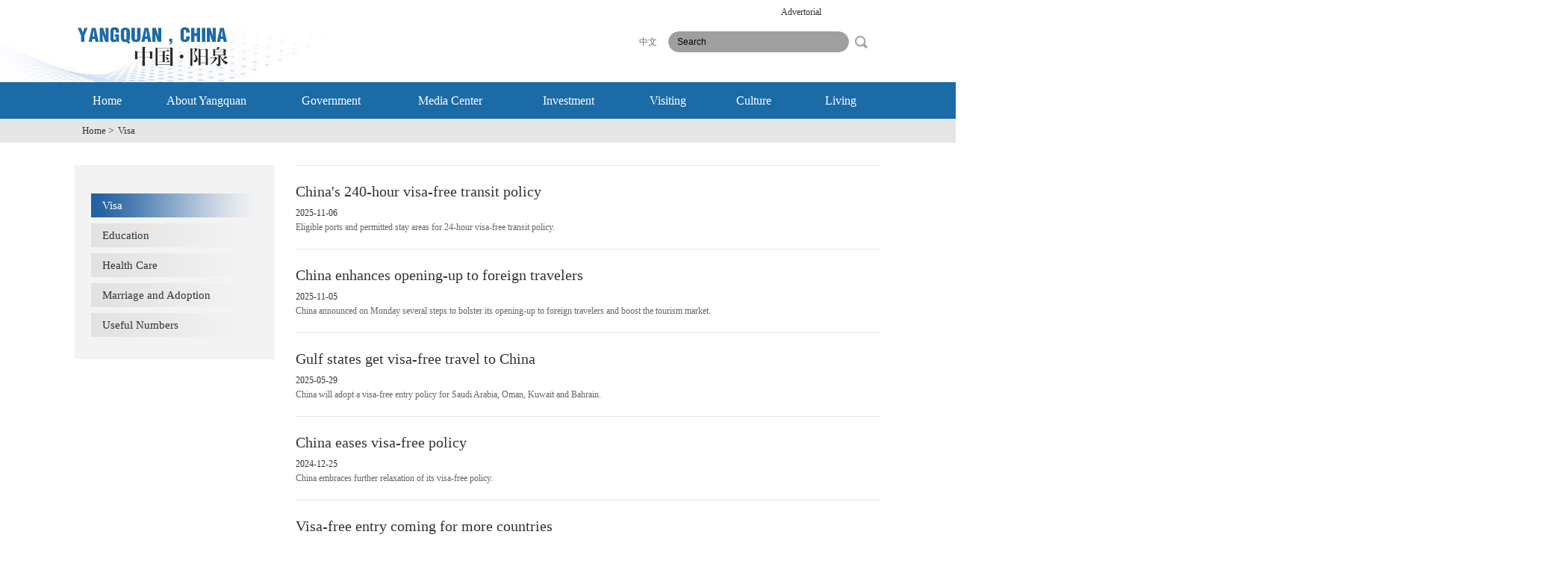

--- FILE ---
content_type: text/html
request_url: http://www.goshanxi.com.cn/yangquan/visa.html
body_size: 4456
content:
<!DOCTYPE html>
<html lang="en">

<head>
    <meta charset="UTF-8">
      <title>
Visa
</title>
    <link rel="stylesheet" href="http://subsites.chinadaily.com.cn/shanxi/yangquan/att/2960.files/c/style.css">
    <script src="http://subsites.chinadaily.com.cn/shanxi/yangquan/att/2960.files/j/jquery-1.7.2.min.js"></script>
     <script src="http://subsites.chinadaily.com.cn/shanxi/yangquan/att/2960.files/j/public.js"></script>
</head>

<body>
    <div class="wrapper">
        <!-- header start -->
  <div style="display:none"><meta charset="UTF-8"></div>
 <script type="text/javascript" language="JavaScript"> 
<!--
function forumsubmit(){
        if(do_search(document.searchform)){
            document.searchform.submit();
        }
}
//-->
</script>
<script type="text/javascript" language="JavaScript"> 
<!--
function forumsubmit(){
        if(do_search(document.searchform1)){
            document.searchform1.submit(1);
        }
}
//-->
</script>
 <!-- header start -->
        <!-- header start -->
        <div class="header w cf">
            <h1 class="logo"><a href="index.html"><img src="http://subsites.chinadaily.com.cn/shanxi/yangquan/att/2957.files/i/logo2.png" alt=""></a></h1>
            <div class="h-search">
               <form action="http://search.chinadaily.com.cn/yangquan/searchyangquan.jsp" method="get" name="searchform" target="_blank"  onsubmit="return do_search(this)">
	        
			<input name="searchText" class="inp-txt" type="text" value="Search" onFocus="if (value =='Search'){value =''}" onBlur="if (value ==''){value='Search'}"/>
		  
		    <A class="inp-submit" href="javascript:searchform.submit()" >search</A>
		  </FORM>
           <script type="text/javascript"> 
<!--
        var oInp = document.getElementById('sbm');
        var oSeInp = document.getElementById('se');
        var oSeF = document.getElementById('serF');
        oInp.onclick = function (){
            if (oSeInp.value == "SEARCH" || oSeInp.value == ""){
               alert("Please input your words!");
               return false;
            }
            else{
                   oSeF.action="http://search.chinadaily.com.cn/yangquan/searchyangquan.jsp?searchText="+oSeInp.value;
                   oSeF.target = '_blank';  
               }
        
        };
        
-->
</script>
            <a style="position:absolute; top:2px; right:180px; text-decoration:none">Advertorial</a>
            </div>
            <div class="h-txt">
                 <a href="http://www.yq.gov.cn/">中文</a>
            </div>
        </div>
        <!-- header end -->
        <!-- nav start -->
       <div class="nav" id="nav">
<div class="w cf">
<ul class="first" style="width:2000px;">
<li class="a">
<a href="index.html" class="fir">Home</a>
</li>

<li class="b">
<a href="overview.html" class="fir">About Yangquan</a>
<ul class="second">
 <li>
 <a href= "overview.html"><span>Overview</span></a> 
 </li> 
  <li>
 <a href= "advantages.html"><span>Advantages</span></a> 
 </li> 
  <li>
 <a href= "gallery.html"><span>Gallery</span></a> 
 </li> 
  <li>
 <a href= "contactus.html"><span>Contact Us</span></a> 
 </li> 
 </ul> 
</li>

<li  class="c">
<a href="officials.html" class="fir">Government</a>
<ul class="second">
  <li>
 <a href= "officials.html"><span>Officials</span></a> 
 </li>
   <li>
 <a href= "departments.html"><span>Departments</span></a> 
 </li>
  </ul> 
 </li> 

 <li class= "d"> 
 <a href= "news.html" class= "fir "> Media Center </a> 
 <ul class= "second "> 
  <li>
 <a href= "news.html"><span>News</span></a> 
 </li>
   <li>
 <a href= "specials.html"><span>Specials</span></a> 
 </li>
 </ul> 
 </li> 

 <li class= "e "> 
 <a href= "whyyangquan.html" class= "fir "> Investment </a> 
 <ul class="second">
 <li>
 <a href= "whyyangquan.html"><span>Why Yangquan</span></a> 
 </li> 
  <li>
 <a href= "investmentguide.html"><span>Investment Guide</span></a> 
 </li> 
  <li>
 <a href= "keyprojects.html"><span>Key Projects</span></a> 
 </li> 
  <li>
 <a href= "industrialparks.html"><span>Industrial Parks</span></a> 
 </li> 
  <li>
 <a href= "enterprises.html"><span>Enterprises</span></a> 
 </li> 
 </ul> 
 </li> 

 <li class= "f "> 
 <a href= "attractions.html" class= "fir ">Visiting </a> 
 <ul class="second">
 <li>
 <a href= "attractions.html"><span>Attractions</span></a> 
 </li> 
  <li>
 <a href= "routes.html"><span>Routes</span></a> 
 </li> 
  <li>
 <a href= "transportation.html"><span>Transportation</span></a> 
 </li> 
  <li>
 <a href= "foodsandrestaurants.html"><span>Foods & Restaurants</span></a> 
 </li> 
  <li>
 <a href= "hotelsandshopping.html"><span>Hotels & Shopping</span></a> 
 </li> 
 </ul> 
 </li> 

 <li class= "g "> 
 <a href= "culturalheritage.html" class= "fir "> Culture </a> 
<ul class= "second "> 
  <li>
 <a href= "culturalheritage.html"><span>Cultural Heritage</span></a> 
 </li>
   <li>
 <a href= "celebrities.html"><span>Notable Citizens</span></a> 
 </li>
 </ul> 
 </li> 

 <li class= "h "> 
 <a href= "visa.html" class= "fir ">Living</a> 
 <ul class="second">
 <li>
 <a href= "visa.html"><span>Visa</span></a> 
 </li> 
  <li>
 <a href= "education.html"><span>Education</span></a> 
 </li> 
  <li>
 <a href= "healthcare.html"><span>Health Care</span></a> 
 </li> 
  <li>
 <a href= "marriageandadoption.html"><span>Marriage & Adoption</span></a> 
 </li> 
  <li>
 <a href= "usefulnumbers.html"><span>Useful Numbers</span></a> 
 </li> 
 </ul> 
 </li> 

 </ul> 
 </div>
 </div>  
        <!-- nav end -->
        <!-- crumb start -->
        <div class="crumb">
            <div class="w cf">
                 <p><a href="index.html">Home</a>&nbsp;&gt;&nbsp;
                  <em>Visa</em>
                </p>
            </div>
        </div>
        <!-- crumb end -->
        <!-- main start -->
        <div class="main w cf">
            <!-- left2 start -->
            <div class="left3">
             <div style="display:none" id="lmid">
               16165	
             </div>
          <!-- menu start -->
                <div class="menu">
                <div style="display:none">
                  <ul  id="sphref">    <li></li>    <li></li>    <li></li>    <li></li>    <li></li></ul>
                </div>
                  <ul id="liId">            <li lmid="16165" ><a href="visa.html">Visa</a></li>            <li lmid="16164" ><a href="education.html">Education</a></li>            <li lmid="16163" ><a href="healthcare.html">Health Care</a></li>            <li lmid="16162" ><a href="marriageandadoption.html">Marriage and Adoption</a></li>            <li lmid="16161" ><a href="usefulnumbers.html">Useful Numbers</a></li>      </ul>
                </div>
                 <script type="text/javascript">
function nav(){
var lmId = Number(document.getElementById('lmid').innerHTML);
var liID = document.getElementById('liId').getElementsByTagName('li');
 var i=0;
 var m=0;
 var timer = null;

for(var i=0; i<liID.length; i++){

		 if(liID[i].getAttribute('lmid') == lmId ){		
		   liID[i].className = 'cur';	
		   m = i;	
		}	
	   liID[i].onmouseover = function(){
           clearTimeout(timer);
		   for(var i=0; i<liID.length; i++){
			   liID[i].className = '';
			   this.className = 'cur';
		   }	   
	   }
	   
	    liID[i].onmouseout = function(){
		  timer=setTimeout(function(){
		   for(var i=0; i<liID.length; i++){
			 liID[i].className = '';
			 liID[m].className = 'cur';			   
		   }},300)
			 
			   
		   }
		      
	   }
}
nav();
</script>
                <!-- menu end -->
            </div>
            <!-- left2 end -->
            <!-- right2 start -->
            <div class="right2">
                <!-- list start -->
                <ul class="list">                        <li>                            <h3 class="list-tit"><a href="2025-11/06/c_1138245.htm">China's 240-hour visa-free transit policy</a></h3>                            <p class="list-date">2025-11-06</p>                            <p class="list-desc">Eligible ports and permitted stay areas for 24-hour visa-free transit policy.</p>                        </li>                          <li>                            <h3 class="list-tit"><a href="2025-11/05/c_1137998.htm">China enhances opening-up to foreign travelers</a></h3>                            <p class="list-date">2025-11-05</p>                            <p class="list-desc">China announced on Monday several steps to bolster its opening-up to foreign travelers and boost the tourism market.</p>                        </li>                          <li>                            <h3 class="list-tit"><a href="2025-05/29/c_1097254.htm">Gulf states get visa-free travel to China</a></h3>                            <p class="list-date">2025-05-29</p>                            <p class="list-desc">China will adopt a visa-free entry policy for Saudi Arabia, Oman, Kuwait and Bahrain.</p>                        </li>                          <li>                            <h3 class="list-tit"><a href="2024-12/25/c_1091418.htm">China eases visa-free policy</a></h3>                            <p class="list-date">2024-12-25</p>                            <p class="list-desc">China embraces further relaxation of its visa-free policy.</p>                        </li>                          <li>                            <h3 class="list-tit"><a href="2024-11/26/c_1048124.htm">Visa-free entry coming for more countries</a></h3>                            <p class="list-date">2024-11-26</p>                            <p class="list-desc">China announced on Friday the extension of its visa-exemption policy to nine more countries, including Bulgaria, Romania, Croatia, and Japan, starting from the end of this month to the end of 2025.</p>                        </li>                          <li>                            <h3 class="list-tit"><a href="2024-06/20/c_997676.htm">China to include Australia in visa-free countries</a></h3>                            <p class="list-date">2024-06-20</p>                            <p class="list-desc">China will include Australia in the list of unilateral visa-free countries, Premier Li Qiang said on Monday.</p>                        </li>                          <li>                            <h3 class="list-tit"><a href="2023-11/29/c_943810.htm">China to allow visa-free entry for 6 nations</a></h3>                            <p class="list-date">2023-11-29</p>                            <p class="list-desc">​China will grant unilateral visa-free entry for up to 15 days to travelers holding ordinary passports of France, Germany, Italy, the Netherlands, Spain and Malaysia, the Foreign Ministry announced on Friday.</p>                        </li>                          <li>                            <h3 class="list-tit"><a href="2023-11/02/c_935135.htm">China to further improve its visa policies</a></h3>                            <p class="list-date">2023-11-02</p>                            <p class="list-desc">​The Foreign Ministry said on Monday that China will continue to improve its visa policies and actively create more favorable conditions to boost cross-border travel.</p>                        </li>                          <li>                            <h3 class="list-tit"><a href="2023-09/20/c_924019.htm">Foreigners' ID card gets hi-tech revamp</a></h3>                            <p class="list-date">2023-09-20</p>                            <p class="list-desc">A new version of the Foreign Permanent Resident ID Card will be officially launched and issued on Dec 1, incorporating new technology for better personal information protection and wider application scenarios, the National Immigration Administration said on Friday.</p>                        </li>                                           </ul><div id="displaypagenum" totalcount="3" currentpage="1"><p><center> <span>1</span> <a href=visa_2.html>2</a> <a href=visa_3.html>3</a> <a href=visa_2.html>Next Page</a></center></p></div><script language="javascript">function turnpage(page){  document.all("div_currpage").innerHTML = document.all("div_page_roll"+page).innerHTML;}</script>
                <!-- list end -->
                <!-- page start -->
                
                <!-- page end -->
          </div>
            <!-- right2 end -->
        </div>
        <!-- main end -->
        <!-- footer start -->
       <div style="display:none"><meta charset="UTF-8"></div>
<div class="footer">
            <div class="f-top">
                <div class="w cf">
                    <div class="f-search">
                       
	        
			 <form action="http://search.chinadaily.com.cn/yangquan/searchyangquan.jsp" id="sbm1"  method="get"   name="searchform1" onsubmit="return do_search(this)">
	        
			<input name="searchText" class="inp-txt"  type="text" value="Search" onFocus="if (value =='Search'){value =''}" onBlur="if (value ==''){value='Search'}"/>
		  
		    <A class="inp-submit" href="javascript:searchform1.submit(1)" >search</A>
		  </FORM>
           <script type="text/javascript"> 
<!--
        var oInp1 = document.getElementById('sbm1');
        var oSeInp1 = document.getElementById('se1');
        var oSeF1 = document.getElementById('serF1');
        oInp1.onclick = function (){
            if (oSeInp1.value == "SEARCH" || oSeInp1.value == ""){
               alert("Please input your words!");
               return false;
            }
            else{
                   oSeF1.action="http://search.chinadaily.com.cn/yangquan/searchyangquan.jsp?searchText="+oSeInp1.value;
                   oSeF1.target = '_blank';  
               }
        
        };
        
-->
</script>
		  
                    </div>
                    <div class="f-links">
                       
                        <p> Links :&#160;&#160;
                       	<a href="https://english.shanghai.gov.cn/" target="_blank" style="float:right">Shanghai</a>	<a href="https://english.beijing.gov.cn/" target="_blank" style="float:right">Beijing</a>	<a href="http://www.goshanxi.com.cn/taiyuan/" target="_blank" style="float:right">Taiyuan</a>	<a href="http://www.goshanxi.com.cn/" target="_blank" style="float:right">Shanxi</a>
                       </p>
                    </div>
                </div>
            </div>
            <div class="f-menu">
                <div class="w cf">
                    <div class="menu-item menu-item1">
                        <dl>
                            <dt><a target="_blank" href="overview.html">About </a></dt>
                            <dt><a target="_blank" href="officials.html">Government</a></dt>
                            <dt><a target="_blank" href="news.html">Media Center</a></dt>
                        </dl>
                    </div>
                    <div class="menu-item menu-item2">
                        <dl>
                            <dt><a target="_blank" href="whyyangquan.html">Investment</a></dt>
                            <dd><a target="_blank" href="whyyangquan.html">Why Yangquan</a></dd>
                            <dd><a target="_blank" href="investmentguide.html">Investment Guide</a></dd>
                            <dd><a target="_blank" href="keyprojects.html">Key Projects</a></dd>
                            <dd><a target="_blank" href="industrialparks.html">Industrial Parks</a></dd>
                            <dd><a target="_blank" href="enterprises.html">Enterprises</a></dd>
                        </dl>
                    </div>
                    <div class="menu-item menu-item3">
                        <dl>
                            <dt><a target="_blank" href="attractions.html">Visiting</a></dt>
                            <dd><a target="_blank" href="attractions.html">Attractions</a></dd>
                            <dd><a target="_blank" href="routes.html">Routes</a></dd>
                            <dd><a target="_blank" href="transportation.html">Transportation</a></dd>
                            <dd><a target="_blank" href="foodsandrestaurants.html">Foods & Restaurants</a></dd>
                            <dd><a target="_blank" href="hotelsandshopping.html">Hotels & Shopping</a></dd>
                        </dl>
                    </div>
                    <div class="menu-item menu-item4">
                        <dl>
                            <dt><a target="_blank" href="culturalheritage.html">Culture</a></dt>
                            <dd><a target="_blank" href="culturalheritage.html">Cultural Heritage</a></dd>
                            <dd><a target="_blank" href="celebrities.html">Notable Citizens</a></dd>                   
                        </dl>
                    </div>
                    <div class="menu-item menu-item5">
                        <dl>
                            <dt><a target="_blank" href="visa.html">Living </a></dt>
                            <dd><a target="_blank" href="visa.html">Visa</a></dd>
                            <dd><a target="_blank" href="education.html">Education</a></dd>
                            <dd><a target="_blank" href="healthcare.html">Health Care</a></dd>
                            <dd><a target="_blank" href="marriageandadoption.html">Marriage & Adoption</a></dd>
                            <dd><a target="_blank" href="usefulnumbers.html">Useful Numbers</a></dd>
                        </dl>
                    </div>
                </div>
            </div>
            <div class="f-txt">
                <p>Copyright ©  <script> 
var oTime = new Date();
document.write(oTime.getFullYear());
</script> The Publicity Department of the CPC Yangquan Municipal Committee.
                    <br>All Rights Reserved. Presented by China Daily.
</p>
            </div>
        </div>
        <div style="display:none"><script type="text/javascript" src="https://s5.cnzz.com/z_stat.php?id=1277650263&web_id=1277650263"></script></div> 
        <!-- footer end -->
    </div>
	
</body>

</html>


--- FILE ---
content_type: text/css
request_url: http://subsites.chinadaily.com.cn/shanxi/yangquan/att/2960.files/c/style.css
body_size: 3726
content:
body{overflow-y: scroll;*overflow-y:auto;/* word-break:break-all;word-wrap:break-word; */}
body,div,dl,dt,dd,ul,ol,li,h1,h2,h3,h4,h5,h6,pre,code,form,fieldset,legend,input,textarea,p,blockquote,th,td,hr,button,article,aside,details,figcaption,figure,footer,header,hgroup,menu,nav,section {margin:0;padding:0;}
article,aside,details,figcaption,figure,footer,header,hgroup,menu,nav,section { display:block;}
body,button,input,select,textarea,pre{font:12px/1.5 arial,'宋体',tahoma,\5b8b\4f53;}
input,select,textarea{font-size:100%;}
th{text-align:inherit;}
fieldset,img{border:0;}
img{vertical-align:top;}
iframe{display:block;}
abbr,acronym{border:0;font-variant:normal;}
a:focus{outline:none;}
del {text-decoration:line-through;}
address,caption,cite,code,dfn,em,th,var {font-style:normal;font-weight:500;}
ol,ul {list-style:none;}
caption,th {text-align:left;}
h1,h2,h3,h4,h5,h6 {font-size:100%;font-weight:500;}
.none {display:none;}
.fl {float:left;}
.fr{float:right;}
.cf:after{visibility:hidden;display:block;font-size:0;content:" ";clear:both;height:0;}
.cf {zoom:1;}

a{color:#333;text-decoration:none;outline:none;blr:expression(this.onFocus=this.blur());}  /* 默认不显示下划线，保持页面简洁 */
a:hover{text-decoration:none;color:#0b538b;}   /* 让链接在 hover 状态下显示下划线 */
i{font-style:normal;}
input:focus{outline:none;}
.mt10{margin-top:10px;}
.mt15{margin-top:15px;}
.mt20{margin-top:20px;}
.mt25{margin-top:25px;}
.mt30{margin-top:30px;}
.mt40{margin-top:40px;}

/** Generated by FG **/
@font-face {
	font-family: 'TrajanPro_Regular';
	src: url('http://innermongolia.chinadaily.com.cn/baotou/c/fonts/TrajanPro-Regular.eot');
	src:url('http://innermongolia.chinadaily.com.cn/baotou/c/fonts/TrajanPro-Regular.woff') format('woff'), 
		url('http://innermongolia.chinadaily.com.cn/baotou/c/fonts/TrajanPro-Regular.ttf') format('truetype'), 
		url('http://innermongolia.chinadaily.com.cn/baotou/c/fonts/TrajanPro-Regular.svg') format('svg');
	font-weight: normal;
	font-style: normal;
}

body{font-family:Verdana;}
.wrapper{min-width:1080px;background: url('http://innermongolia.chinadaily.com.cn/baotou/i/header.jpg') center top no-repeat;}
.w{width:1080px;margin:0px auto;}

/* header */
.header{height:110px;}
.logo{display:inline;float:left;width:210px;height:110px;overflow: hidden;position: relative;}
.logo a{display: block;padding-top: 32px;}
.h-search,
.h-txt{margin-top:42px;float:right;line-height:28px;}
.h-search{width:285px;height:28px;}
.h-search .inp-txt{display:inline;float:left;width:242px;height:28px;line-height:28px;text-indent:12px;background:url(http://subsites.chinadaily.com.cn/innermongolia/baotou/i/h-search.png) no-repeat;border-radius:14px;border:none;}
.h-search .inp-submit{display:inline;float:left;width:28px;height:28px;overflow:hidden;text-indent:-999em;background:url(http://subsites.chinadaily.com.cn/innermongolia/baotou/i/search.png) no-repeat;margin-left:2px;}
.h-txt{margin-right:15px;}
.h-txt a{color:#666;}

/* nav */
.nav{height:49px;background:#1b6ba7;position:relative;z-index:99;}
.nav a.fir{font-family:'TrajanPro_Regular';font-size:16px;color:#fff;display:block;width:100%;height:100%;text-align:center;}
.nav a:hover{text-decoration:none;}
.nav li{display:inline;float:left;height:49px;line-height:49px;position:relative;}
.nav li.cur{background:#0b538b;}
.nav li.a{width:86px;}
.nav li.b{width:180px;}
.nav li.c{width:155px;}
.nav li.d{width:163px;}
.nav li.e{width:155px;}
.nav li.f{width:110px;}
.nav li.g{width:120px;}
.nav li.h{width:113px;}
.nav li.i{width:106px;}
.nav .second{position:absolute;top:48px;left:0px;width:176px;border-top:1px solid #6f7258;background:url(http://subsites.chinadaily.com.cn/innermongolia/baotou/i/nav_sec.png) repeat;overflow:hidden;zoom:1;display:none;}
.nav .second li{width:100%;height:auto;line-height:18px;}
.nav .second a{display:inline;float:left;width:100%;color:#fff;padding:3px 0px;}
.nav .second a:hover{background:#5f5f5f;}
.nav .second span{display:inline-block;padding:0px 0px 0px 10px;}


/* banner */
.banner{position:relative;z-index:0;}
.banner,
.banner .sliderInner{width:100%;height:430px;overflow:hidden;zoom:1;}
.banner .sliderInner li{position:absolute;width:100%;height:430px;overflow:hidden;display:none;}
.banner .sliderCur{position:absolute;z-index:99;text-align:center;line-height:0px;font-size:0px;left:0px;bottom:25px;width:100%;}
.banner .sliderCur a{display:inline-block;width:16px;height:16px;overflow:hidden;text-indent:-999em;background:url(http://subsites.chinadaily.com.cn/shanxi/yangquan/i/slider.png) no-repeat;margin:0px 9px;}
.banner .sliderCur a.cur{background-position:-26px 0px;}
.banner .slider-btn{position:absolute;width:75px;height:75px;overflow:hidden;text-indent:-999em;background:url(http://subsites.chinadaily.com.cn/innermongolia/baotou/i/slider-btn.png) no-repeat;top:50%;margin-top:-38px;}
.banner .btn_prev{left:50%;margin-left:-540px;background-position:0px 0px;}
.banner .btn_prev:hover{background-position:0px -75px;}
.banner .btn_next{left:50%;margin-left:475px;background-position:-85px 0px;}
.banner .btn_next:hover{background-position:-85px -75px;}

/* main */
.main{padding:30px 0px;}
.left,.left2,.left3{display:inline;float:left;}
.left{width:730px;}
.left2{width:740px;}
.left3{width:268px;}
.right,.right2{display:inline;float:right;}
.right{width:310px;}
.right2{width:784px;}
.mInner{background:url(http://subsites.chinadaily.com.cn/shanxi/yangquan/i/mInner.png) repeat-y 750px 0px;min-height:500px;}
.i-left{display:inline;float:left;width:350px;}
.i-right{display:inline;float:right;width:350px;}

/* footer */
.footer{background:#5f5f5f;}
.footer a:hover{text-decoration:underline;}
.f-top{background:#1b6ba7;padding:20px 0px;}
.f-txt{text-align:center;color:#cccccc;padding:30px 0px 40px 0px;line-height:16px;}
.f-search,
.f-search .inp-txt,
.f-search .inp-submit{display:inline;float:left;height:28px;line-height:28px;}
.f-search{width:280px;margin-left:10px;}
.f-search .inp-txt{width:252px;text-indent:10px;border:none;border-radius:14px;color:#fff;background-color: #0b538b;}
.f-search .inp-submit{width:28px;overflow:hidden;text-indent:-999em;background:url(http://subsites.chinadaily.com.cn/innermongolia/baotou/i/icon-search.png) center no-repeat;}
.f-links,
.f-links a{display:inline;float:left;color:#fff;line-height:28px;}
.f-links{margin-left:20px;}
.f-links a{margin-right:20px;}
.f-menu{background:#0b538b;padding:35px 0px 40px 0px;}
.f-menu a{color:#fff;}
.f-menu dt{font-family:'TrajanPro_Regular';font-size:18px;line-height:22px;margin-bottom:20px;}
.f-menu dd{line-height:24px;}
.f-menu .menu-item{display:inline;float:left;}
.f-menu .menu-item1{width:193px;margin-left:5px;}
.f-menu .menu-item2{width:212px;}
.f-menu .menu-item3{width:189px;}
.f-menu .menu-item4{width:191px;}
.f-menu .menu-item5{width:153px;}

/* crumb */
.crumb{background:#e6e6e6;padding:8px 0px;}
.crumb,
.crumb a{color:#333;font-size:13px;line-height:16px;}
.crumb p{padding:0px 10px;}

/* art */
.art{}
.art-tit{font-size:20px;line-height:24px;color:#000;}
.art-date{height:26px;line-height:26px;background:#ededed;color:#666666;padding:0px 10px;margin-top:20px;}
.art-txt{padding:13px 0px 20px;font-size:14px;line-height:25px;color:#333;}
.art-txt p{margin-bottom:25px;}
.art-imgbox img{display:block;margin-bottom:10px;}
.art-imgbox{display:block;width:635px;margin:0px auto 25px;font-size:12px;line-height:16px;}
.art-share{overflow:hidden;zoom:1;padding-top:15px;}

/* page */
.page{font-size:0px;line-height:0px;padding:20px 0px;text-align:center;}
.page a{display:inline-block;margin:0px 1px;height:24px;line-height:24px;padding:0px 8px;background:#f3f3ed;font-size:14px;vertical-align:top;}
.page a.cur{background:#829813;color:#fff;}

/* r-spe */
.r-spe{}

/* r-vi */
.r-vi{}
.r-vi .img-box{display:block;width:100%;height:208px;position:relative;z-index:0;overflow:hidden;}
.r-vi .img-box img{width:100%;height:100%;}
.r-vi em{display:block;overflow:hidden;zoom:1;font-size:16px;line-height:18px;padding:5px;}
.r-vi em img{display:inline-block;vertical-align:2px;margin-right:5px;}

/* play */
.play{position:absolute;width:100%;height:100%;/*background:url(http://subsites.chinadaily.com.cn/innermongolia/baotou/i/play.png) no-repeat center center;*/background-color:rgba(0,0,0,0.2);top:0px;left:0px;}

/* r-tit */
.r-tit{height:30px;line-height:30px;margin-bottom:10px;font-family:'TrajanPro_Regular';}
.r-tit h2,
.r-tit a{color:#333;font-size:20px;}
.r-tit a:hover{text-decoration: underline;}
.r-tit-red h2,
.r-tit-red a{color:#a13f21;}

/* r-list */
.r-list{font-size:16px;line-height:20px;}
.r-list li{overflow:hidden;zoom:1;margin-top:20px;}
.r-list li.first{margin-top:0px;}
.r-list img{display:inline;float:left;width:150px;height:100px;margin-right:12px;}
.r-list em{display:block;}
.r-list a{}

/* menu */
.menu{padding:30px 22px;background:#f3f3f3;}
.menu ul{overflow:hidden;zoom:1;}
.menu li,
.menu a{display:inline;float:left;width:100%;height:32px;line-height:32px;color:#333;font-size:15px;}
.menu li{margin-top:8px;}
.menu li.first{margin-top:0px;}
.menu a{background:url(http://subsites.chinadaily.com.cn/innermongolia/baotou/i/menu.png) repeat-y left top;text-indent:15px;}
.menu a:hover,
.menu li.cur a{background:url(http://subsites.chinadaily.com.cn/shanxi/yangquan/i/menu_cur.png) repeat-y left top;color:#fff;text-decoration:none;}

/* list */
.list{border-top:1px solid #e6e6e6;font-size:12px;line-height:14px;color:#666;}
.list li{border-bottom:1px solid #e6e6e6;overflow:hidden;zoom:1;padding:22px 0px;}
.list img{display:inline;float:left;width:150px;height:100px;margin-right:15px;}
.list .list-date{color:#333;}
.list .list-tit{font-size:20px;line-height:24px;}
.list .list-date{margin:10px 0px 5px;}

/* search-box */
.search-box{padding:24px 25px 25px 25px;background:#f3f3f3;}
.search-box .inp-txt{display:inline;float:left;width:632px;height:40px;line-height:40px;border:1px solid #eaeaea;background:#fff;font-size:18px;color:#333;border-radius:3px;text-indent:5px;}
.search-box .inp-submit{display:inline;float:left;width:40px;height:40px;margin-left:5px;background:url(http://subsites.chinadaily.com.cn/innermongolia/baotou/i/search3.png) no-repeat;overflow:hidden;text-indent:-999em;}
.search-result{font-size:12px;line-height:16px;color:#c94258;padding:10px 2px 10px;}

/* pho-list */
.pho-list{overflow:hidden;zoom:1;}
.pho-list li{display:inline;float:left;width:230px;margin-right:20px;}
.pho-list li.mr0{margin-right:0px;}
.pho-list li.fn-clear{width:100%;height:25px;clear:both;}
.pho-list a{display:block;background:#f3f3f3;font-size:14px;line-height:18px;}
.pho-list img{display:block;width:100%;height:154px;}
.pho-list span{display:inline-block;padding:12px 12px 15px;}
.pho-list a:hover span{text-decoration:none;}

/* i-imgbox */
.i-imgbox{overflow:hidden;zoom:1;}
.i-imgbox a{display:block;width:100%;font-size:14px;line-height:16px;}
.i-imgbox img{display:block;width:100%;margin-bottom:12px;}
.i-imgbox span{display:inline-block;padding:0px 10px;}
.i-imgbox a:hover span{text-decoration:none;}

/* i-news */
.i-news{color:#666;font-size:12px;line-height:14px;}
.i-news li{margin-bottom:20px;}
.i-news h2{font-size:24px;line-height:26px;}
.i-news h3{font-size:20px;line-height:22px;}
.i-news p{margin-top:10px;}

/* i-more */
.i-more{font-size:18px;line-height:20px;color:#0b538b;white-space:nowrap;float:right;margin:5px 25px 0px 0px;}

/* i-tit */
.i-tit{border-top:1px solid #1b6ba7;font-family:'TrajanPro_Regular';padding-top:10px;}
.i-tit h2,
.i-tit a{color:#1b6ba7;font-size:20px;line-height:30px;}
.i-tit a:hover{text-decoration: underline;}
/* i-list */
.i-list{overflow:hidden;zoom:1;padding-top:10px;font-size:16px;line-height:18px;}
.i-list li{overflow:hidden;zoom:1;margin-bottom:20px;}
.i-list a{display:block;}
.i-list img{display:inline;float:left;width:150px;height:100px;margin-right:15px;}
.i-list em{display:block;padding-left:15px;background:url(http://subsites.chinadaily.com.cn/innermongolia/baotou/i/list-style.png) no-repeat 0px 5px;}
.i-list a:hover{text-decoration:none;color:#0b538b;}


#div_page_roll {
	font-size:14px;
	font-weight:bold;
	color:#a0a3a5;
    overflow: hidden;
	text-align: center;
	padding-top: 20px;
	padding-bottom: 20px;
	text-align: center;
	font-weight:normal;
	margin:20px 0 0;
}
#div_page_roll span {
	text-decoration:none;
	color:#a0a3a5;
	padding:5px 10px;
	background-color:#ebebeb;
	border-color:#ebebeb;
	color:#363738;
	border:1px solid #CCCCCC;
}
#div_page_roll {
text-align: center;
}
#div_page_roll a {
text-decoration:none;
	color:#a0a3a5;
	padding:5px 10px;
	background-color: #f3f3ed;
	border:1px solid #CCCCCC;
}

#div_page_roll span:hover,#div_page_roll a:hover{background-color:#636566;border-color:#636566;color:#fff;cursor:pointer;}

.art-txt em{ font-style:italic;}

